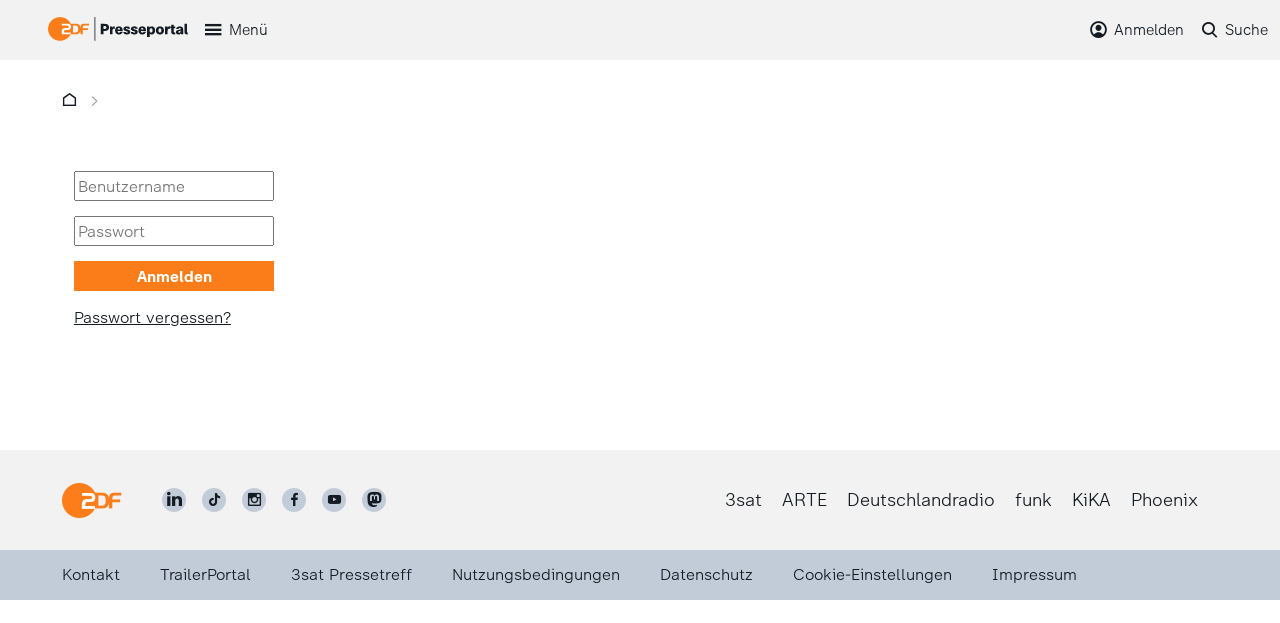

--- FILE ---
content_type: text/html; charset=utf-8
request_url: https://presseportal.zdf.de/?id=1141&return_url=%2Fpresse%2Fdetail%2Fsebastian-stroebel-meine-alpen%3F
body_size: 3733
content:
<!DOCTYPE html>
<html lang="de-DE">
<head>

<meta charset="utf-8">
<!-- 
	This website is powered by TYPO3 - inspiring people to share!
	TYPO3 is a free open source Content Management Framework initially created by Kasper Skaarhoj and licensed under GNU/GPL.
	TYPO3 is copyright 1998-2026 of Kasper Skaarhoj. Extensions are copyright of their respective owners.
	Information and contribution at https://typo3.org/
-->



<title>Login: ZDF-Presseportal</title>
<meta http-equiv="x-ua-compatible" content="IE=edge" />
<meta name="generator" content="TYPO3 CMS" />
<meta name="robots" content="noindex,follow" />
<meta name="viewport" content="width=device-width, initial-scale=1" />
<meta property="og:title" content="Login" />
<meta property="og:site_name" content="ZDF Presseportal" />
<meta name="twitter:card" content="summary" />
<meta name="apple-mobile-web-app-capable" content="no" />


<link rel="stylesheet" type="text/css" href="/typo3temp/assets/css/66cd88eef2.css?1721134025" media="all">
<link rel="stylesheet" type="text/css" href="/typo3conf/ext/presseportal_basetemplate/Resources/Public/Css/presseportal.css?1765895163" media="all">
<link rel="stylesheet" type="text/css" href="/typo3temp/assets/css/5f91d9e6c9.css?1759328320" media="all">



<script src="/typo3conf/ext/presseportal_basetemplate/Resources/Public/Javascript/jquery-3.5.1.min.js?1758691851"></script>






</head>
<body class="layout_1col">
<script src="/typo3conf/ext/presseportal_basetemplate/Resources/Public/Javascript/zdfCMP.js" type="text/javascript"></script>
<script src="/typo3conf/ext/presseportal_basetemplate/Resources/Public/Javascript/consent.min.js" type="text/javascript" data-statid="2"></script>

<header id="nav_top" class="no_print">
    <div class="container">
        <div class="row flex-nowrap align-items-center">
            <div class="col-auto">
                <a href="/" class="zdf-presse-logo"><img src="/typo3conf/ext/presseportal_basetemplate/Resources/Public/Images/zdf_presseportal_logo.svg?20250725" /></a>
            </div>
            <div class="col">
                
    <nav class="d-flex menu_wrap">
        <button id="menu" class="d-xxl-none icon-pp-101_burger toggle"><span>Menü</span></button>
        <div class="js-nav-main d-flex flex-column flex-xxl-row no_print nav-main">
            <button id="menu-close" class="d-xxl-none d-flex justify-content-end align-items-center icon-pp-209_close nav-main__item close"><span>Schließen</span></button>
            
                <a class="d-flex nav-main__item" href="/start"><span>Start</span></a>
            
                <a class="d-flex nav-main__item" href="/pressemitteilungen"><span>Pressemitteilungen</span></a>
            
                <a class="d-flex nav-main__item" href="/pressemappen"><span>Presseinformationen</span></a>
            
                <a class="d-flex nav-main__item" href="/programmwochen"><span>Programmwochen</span></a>
            
                <a class="d-flex nav-main__item" href="/trailer/trailer"><span>Trailer</span></a>
            
                <a class="d-flex nav-main__item" href="/biografien/uebersicht"><span>Biografien</span></a>
            
                <a class="d-flex nav-main__item" href="/zugangzdf"><span>Akkreditierung</span></a>
            
        </div>
        <div class="js-menu-overlay navigation-overlay"></div>
    </nav>

            </div>
            
                <div class="col-auto">
                    <div id="header_login" class="d-flex">
                        

    
    


    <div class="d-flex tx-felogin-pi1">
        <button id="login" class="icon-pp-107_mein-zdf toggle"><span>Anmelden</span></button>
        <label for="login-active" id="login-overlay" class="navigation-overlay"></label>
        <div class="js-login w-100 login_wrap">
            <div class="container container_wrap">
                <button id="login-close" class="d-flex justify-content-end align-items-center icon-pp-209_close close"><span>Schließen</span></button>

                
                
                
                        <form data-action="/?id=1141&amp;return_url=%2Fpresse%2Fdetail%2Fsebastian-stroebel-meine-alpen%3F" target="_top" class="js-loginform-header" action="/login?tx_felogin_login%5Baction%5D=login&amp;tx_felogin_login%5Bcontroller%5D=Login&amp;cHash=e2aeb4f5bd269dc776135147b2439829" method="post">
<div>
<input type="hidden" name="__referrer[@extension]" value="Felogin" />
<input type="hidden" name="__referrer[@controller]" value="Login" />
<input type="hidden" name="__referrer[@action]" value="login" />
<input type="hidden" name="__referrer[arguments]" value="YTowOnt97e8b827ed87822a4252825b9654522b51ffd7da2" />
<input type="hidden" name="__referrer[@request]" value="{&quot;@extension&quot;:&quot;Felogin&quot;,&quot;@controller&quot;:&quot;Login&quot;,&quot;@action&quot;:&quot;login&quot;}313e4e6d9d76fc6f92ae70b487fee23969048b8b" />
<input type="hidden" name="__trustedProperties" value="{&quot;user&quot;:1,&quot;pass&quot;:1,&quot;submit&quot;:1,&quot;logintype&quot;:1,&quot;pid&quot;:1}78d032628b378e7379cd4b0007c688fd7a8b2884" />
</div>

                            
        <fieldset class="d-flex flex-column flex-md-row justify-content-center">
            <legend>Anmelden</legend>
            <input autocomplete="username" placeholder="Benutzername" id="user" type="text" name="user" required="required" />
            <input required="required" autocomplete="current-password" data-rsa-encryption="" placeholder="Passwort" id="pass" type="password" name="pass" value="" />
            <input class="btn_login" type="submit" value="Anmelden" name="submit" />
        </fieldset>
        <div class="felogin-hidden">
            <input type="hidden" name="logintype" value="login" />
            <input type="hidden" name="pid" value="83@702cede21dea58cd6c4137922140088aea3f7e88" />
            
            
            
            

            
        </div>

        <a id="forgot_pw" href="/pwforgot">Passwort vergessen?</a>

    
                        </form>
                    
            </div>
        </div>
    <div class="js-login-overlay navigation-overlay"></div>
    </div>


    


                        
                    </div>
                </div>
            
            <div class="col-auto">
                <div id="search_top" class="d-flex">
                    





        

        <button id="search" class="icon-pp-106_suche toggle"><span>Suche</span></button>
        <div class="js-search search_wrap">
            <div class="container container_wrap">
            <button id="search-close" class="d-flex justify-content-end align-items-center icon-pp-209_close close"><span>Schließen</span></button>
                <form method="get" id="form_kesearch_pi1" name="form_kesearch_pi1"  action="/suche/alle">
                    <fieldset class="kesearch_searchbox">
                        <input type="hidden" name="id" value="1241" />
                        
                        
                        

                        <div class="d-flex search-field">
                            <div class="search-input">
                                <input type="text" id="ke_search_sword" class="form-control searchword ke_search_sword" placeholder="Suchbegriff eingeben" name="tx_kesearch_pi1[sword]" value="" />
                            </div>
                            <div class="search-submit">
                                <button type="submit" class="btn icon-pp-106_suche"></button>
                            </div>
                        </div>

                        <input id="kesearchpagenumber" type="hidden" name="tx_kesearch_pi1[page]" value="" />
                        <input id="resetFilters" type="hidden" name="tx_kesearch_pi1[resetFilters]" value="0" />
                        <input id="sortByField" type="hidden" name="tx_kesearch_pi1[sortByField]" value="" />
                        <input id="sortByDir" type="hidden" name="tx_kesearch_pi1[sortByDir]" value="" />

                        


                    </fieldset>
                </form>

            </div>
        </div>
        <div class="js-search-overlay navigation-overlay"></div>
    
                </div>
            </div>
        </div>
    </div>
    <script>let loginUser = false;</script>
</header>


    
    <div class="container main">
        
        
<div class="d-print-none d-none d-lg-block breadcrumbs">
    
        <nav aria-label="breadcrumb">
            <ol class="d-flex breadcrumb">
                <li class="breadcrumb__item">
                    <a href="/" class="icon-pp-102_home first"></a>
                    <span class="icon-pp-202_slide-right"></span>
                </li>
                
                    
                
                <li class="breadcrumb__item">
                
                </li>

            </ol>
        </nav>
    
</div>

        
        <div class="content">
            
    

            <div id="c2167" class="frame frame-default frame-type-felogin_login frame-layout-0">
                
                
                    



                
                
                    

    



                
                

    
    

    
    


    <div class="d-flex tx-felogin-pi1">
        <button id="login" class="icon-pp-107_mein-zdf toggle"><span>Anmelden</span></button>
        <label for="login-active" id="login-overlay" class="navigation-overlay"></label>
        <div class="js-login w-100 login_wrap">
            <div class="container container_wrap">
                <button id="login-close" class="d-flex justify-content-end align-items-center icon-pp-209_close close"><span>Schließen</span></button>

                
                
                
                        <form data-action="/?id=1141&amp;return_url=%2Fpresse%2Fdetail%2Fsebastian-stroebel-meine-alpen%3F" target="_top" class="js-loginform-header" action="/login?tx_felogin_login%5Baction%5D=login&amp;tx_felogin_login%5Bcontroller%5D=Login&amp;cHash=e2aeb4f5bd269dc776135147b2439829" method="post">
<div>
<input type="hidden" name="__referrer[@extension]" value="Felogin" />
<input type="hidden" name="__referrer[@controller]" value="Login" />
<input type="hidden" name="__referrer[@action]" value="login" />
<input type="hidden" name="__referrer[arguments]" value="YTowOnt97e8b827ed87822a4252825b9654522b51ffd7da2" />
<input type="hidden" name="__referrer[@request]" value="{&quot;@extension&quot;:&quot;Felogin&quot;,&quot;@controller&quot;:&quot;Login&quot;,&quot;@action&quot;:&quot;login&quot;}313e4e6d9d76fc6f92ae70b487fee23969048b8b" />
<input type="hidden" name="__trustedProperties" value="{&quot;user&quot;:1,&quot;pass&quot;:1,&quot;submit&quot;:1,&quot;logintype&quot;:1,&quot;pid&quot;:1,&quot;redirect_url&quot;:1}7fc2aa281752654fb2f1aa30667f48e2c1456f31" />
</div>

                            
        <fieldset class="d-flex flex-column flex-md-row justify-content-center">
            <legend>Anmelden</legend>
            <input autocomplete="username" placeholder="Benutzername" id="user" type="text" name="user" required="required" />
            <input required="required" autocomplete="current-password" data-rsa-encryption="" placeholder="Passwort" id="pass" type="password" name="pass" value="" />
            <input class="btn_login" type="submit" value="Anmelden" name="submit" />
        </fieldset>
        <div class="felogin-hidden">
            <input type="hidden" name="logintype" value="login" />
            <input type="hidden" name="pid" value="83@702cede21dea58cd6c4137922140088aea3f7e88" />
            
                <input type="hidden" name="redirect_url" value="/presse/detail/sebastian-stroebel-meine-alpen?" />
            
            
            
            

            
        </div>

        <a id="forgot_pw" href="/pwforgot">Passwort vergessen?</a>

    
                        </form>
                    
            </div>
        </div>
    <div class="js-login-overlay navigation-overlay"></div>
    </div>


    




                
                    



                
                
                    



                
            </div>

        


        </div>
        
    </div>



<footer class="no_print">
    <div class="zdf-links">
        <div class="container">
            <div class="row">
                <div class="col-auto d-flex mb-5 mb-xl-0">
                    <div class="d-flex align-items-center">
                        <a href="https://www.zdf.de/" target="_blank" class="icon-pp-zdf-logo zdf-links__item  zdf-links__item--logo"><span class="path1"></span><span class="path2"></span></a>
                    </div>
                    <div class="d-flex align-items-center">
                        <a target="_blank" aria-label="ZDF auf LinkedIn" title="ZDF auf LinkedIn" href="https://www.linkedin.com/company/zdf/" rel="noopener" class="icon-pp-linkedin zdf-links__item"></a>
                        <a target="_blank" aria-label="ZDF auf TikTok" title="ZDF auf TikTok" href="https://www.tiktok.com/@zdfmediathek?lang=de-DE" rel="noopener" class="icon-pp-tiktok zdf-links__item"></a>
                        <a target="_blank" aria-label="ZDF auf Instagram" title="ZDF auf Instagram" href="https://www.instagram.com/zdf.de/" rel="noopener" class="icon-pp-605_instagram zdf-links__item"></a>
                        <a target="_blank" aria-label="ZDF auf Facebook" title="ZDF auf Facebook" href="https://www.facebook.com/ZDF/?locale=de_DE" rel="noopener" class="icon-pp-601_facebook zdf-links__item"></a>
                        <a target="_blank" aria-label="ZDF auf Youtube" title="ZDF auf Youtube" href="https://www.youtube.com/zdf" rel="noopener" class="icon-pp-604_youtube zdf-links__item"></a>
                        <a target="_blank" aria-label="ZDF social" title="ZDF social" href="https://zdf.social/@ZDF" rel="noopener" class="icon-pp-Mastodon zdf-links__item"></a>
                    </div>

                </div>
                <div class="col-xl d-flex align-items-xl-center flex-column flex-xl-row justify-content-end zdf-links-partner">
                    
                        
                            <a href="https://www.3sat.de/" title="3sat" target="_blank" class="zdf-links-partner__item" rel="noreferrer">3sat</a>
                        
                            <a href="https://www.arte.tv/de/" title="ARTE" target="_blank" class="zdf-links-partner__item" rel="noreferrer">ARTE</a>
                        
                            <a href="https://www.deutschlandradio.de/" title="Deutschlandradio" target="_blank" class="zdf-links-partner__item" rel="noreferrer">Deutschlandradio</a>
                        
                            <a href="https://play.funk.net/" title="funk" target="_blank" class="zdf-links-partner__item" rel="noreferrer">funk</a>
                        
                            <a href="https://www.kika.de/" title="KiKA" target="_blank" class="zdf-links-partner__item" rel="noreferrer">KiKA</a>
                        
                            <a href="https://www.phoenix.de/" title="Phoenix" target="_blank" class="zdf-links-partner__item" rel="noreferrer">Phoenix</a>
                        
                    

                </div>
            </div>
        </div>
    </div>
    <div class="footer-links">
        <div class="container">
            
                
                    
                            <a href="/kontakt-zdf" title="Kontakt" target="_self">Kontakt</a>
                        
                
                    
                            <a href="https://trailer.zdf.de" title="TrailerPortal" target="_self">TrailerPortal</a>
                        
                
                    
                            <a href="https://pressetreff.3sat.de" title="3sat Pressetreff" target="pressetreff.3sat.de">3sat Pressetreff</a>
                        
                
                    
                            <a href="/service-links/nutzungsbedingungen" title="Nutzungsbedingungen" target="_self">Nutzungsbedingungen</a>
                        
                
                    
                            <a href="/service-links/datenschutz" title="Datenschutz" target="_self">Datenschutz</a>
                        
                
                    
                            <a style="cursor: pointer" onclick="window.zdfcmp.openCMPSettings()">Cookie-Einstellungen</a>
                        
                
                    
                            <a href="/impressum-zdf" title="Impressum" target="_self">Impressum</a>
                        
                
            
        </div>
    </div>
</footer>


<div class="tx-simulatefe">
	



</div>
<script src="/typo3conf/ext/presseportal_basetemplate/Resources/Public/Javascript/jquery-ui.min.js?1758691850"></script>
<script src="/typo3conf/ext/presseportal_basetemplate/Resources/Public/Javascript/jquery.isotope.min.js?1758691851"></script>
<script src="/typo3conf/ext/presseportal_basetemplate/Resources/Public/Javascript/jquery.justifiedGallery.min.js?1758691852"></script>
<script src="/typo3conf/ext/presseportal_basetemplate/Resources/Public/Javascript/flickity.pkgd.min.js?1758691852"></script>
<script src="/typo3conf/ext/presseportal_basetemplate/Resources/Public/Javascript/validation/jquery.validate.min.js?1758691860"></script>
<script src="/typo3conf/ext/presseportal_basetemplate/Resources/Public/Javascript/validation/localization/messages_de.min.js?1758691877"></script>
<script src="/typo3conf/ext/presseportal_basetemplate/Resources/Public/Javascript/modernizr-objectfit.js?1758691851"></script>
<script src="/typo3conf/ext/presseportal_basetemplate/Resources/Public/Javascript/js.cookie.min.js?1758691852"></script>

<script src="/typo3conf/ext/presseportal_basetemplate/Resources/Public/Javascript/main.js?1759240002"></script>




</body>
</html>